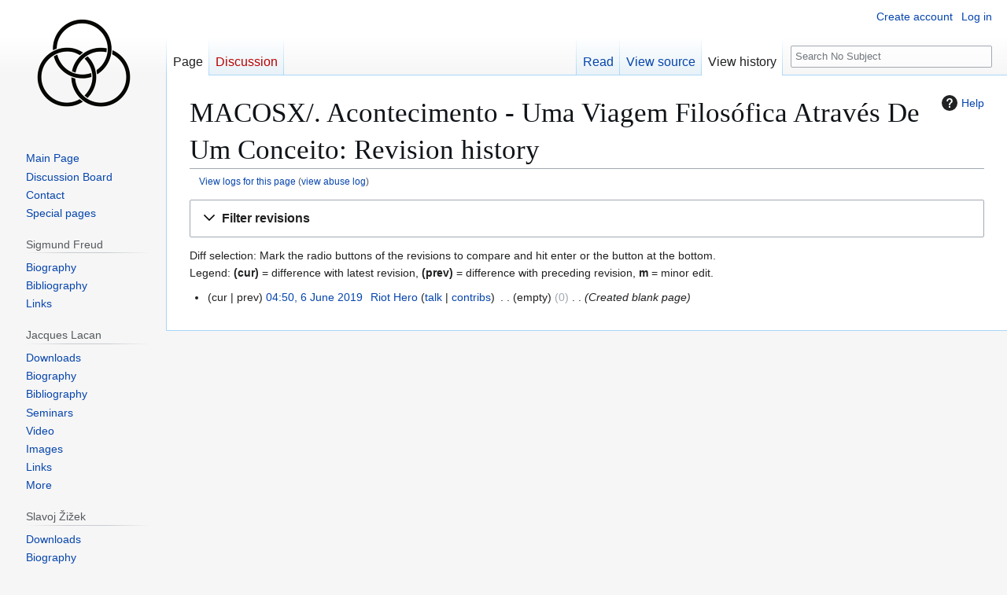

--- FILE ---
content_type: text/html; charset=UTF-8
request_url: https://www.nosubject.com/index.php?title=MACOSX/._Acontecimento_-_Uma_Viagem_Filos%C3%B3fica_Atrav%C3%A9s_De_Um_Conceito&action=history
body_size: 36931
content:
<!DOCTYPE html>
<html class="client-nojs" lang="en" dir="ltr">
<head>
<meta charset="UTF-8">
<title>MACOSX/. Acontecimento - Uma Viagem Filosófica Através De Um Conceito: Revision history - No Subject - Encyclopedia of Lacanian Psychoanalysis</title>
<script>(function(){var className="client-js";var cookie=document.cookie.match(/(?:^|; )mywikimwclientpreferences=([^;]+)/);if(cookie){cookie[1].split('%2C').forEach(function(pref){className=className.replace(new RegExp('(^| )'+pref.replace(/-clientpref-\w+$|[^\w-]+/g,'')+'-clientpref-\\w+( |$)'),'$1'+pref+'$2');});}document.documentElement.className=className;}());RLCONF={"wgBreakFrames":false,"wgSeparatorTransformTable":["",""],"wgDigitTransformTable":["",""],"wgDefaultDateFormat":"dmy","wgMonthNames":["","January","February","March","April","May","June","July","August","September","October","November","December"],"wgRequestId":"dcbe296b3545c467500c1edf","wgCanonicalNamespace":"","wgCanonicalSpecialPageName":false,"wgNamespaceNumber":0,"wgPageName":"MACOSX/._Acontecimento_-_Uma_Viagem_Filosófica_Através_De_Um_Conceito","wgTitle":"MACOSX/. Acontecimento - Uma Viagem Filosófica Através De Um Conceito","wgCurRevisionId":46953,"wgRevisionId":0,"wgArticleId":11256,"wgIsArticle":false,"wgIsRedirect":false,"wgAction":"history","wgUserName":null,"wgUserGroups":["*"],"wgCategories":[],"wgPageViewLanguage":"en","wgPageContentLanguage":"en","wgPageContentModel":"wikitext","wgRelevantPageName":"MACOSX/._Acontecimento_-_Uma_Viagem_Filosófica_Através_De_Um_Conceito","wgRelevantArticleId":11256,"wgIsProbablyEditable":false,"wgRelevantPageIsProbablyEditable":false,"wgRestrictionEdit":[],"wgRestrictionMove":[],"wgCiteReferencePreviewsActive":true,"wgVisualEditor":{"pageLanguageCode":"en","pageLanguageDir":"ltr","pageVariantFallbacks":"en"},"wgMFDisplayWikibaseDescriptions":{"search":false,"watchlist":false,"tagline":false},"wgEditSubmitButtonLabelPublish":false};
RLSTATE={"site.styles":"ready","user.styles":"ready","user":"ready","user.options":"loading","mediawiki.interface.helpers.styles":"ready","mediawiki.action.history.styles":"ready","mediawiki.special.changeslist":"ready","mediawiki.helplink":"ready","oojs-ui-core.styles":"ready","oojs-ui.styles.indicators":"ready","mediawiki.widgets.styles":"ready","oojs-ui-core.icons":"ready","mediawiki.htmlform.ooui.styles":"ready","mediawiki.htmlform.styles":"ready","mediawiki.codex.messagebox.styles":"ready","mediawiki.widgets.DateInputWidget.styles":"ready","mediawiki.pager.styles":"ready","mediawiki.interface.helpers.linker.styles":"ready","skins.vector.styles.legacy":"ready","jquery.makeCollapsible.styles":"ready","mediawiki.feedlink":"ready","ext.visualEditor.desktopArticleTarget.noscript":"ready"};RLPAGEMODULES=["mediawiki.action.history","mediawiki.htmlform","jquery.makeCollapsible","mediawiki.htmlform.ooui","mediawiki.widgets.DateInputWidget","site","mediawiki.page.ready","skins.vector.legacy.js","ext.visualEditor.desktopArticleTarget.init","ext.visualEditor.targetLoader"];</script>
<script>(RLQ=window.RLQ||[]).push(function(){mw.loader.impl(function(){return["user.options@12s5i",function($,jQuery,require,module){mw.user.tokens.set({"patrolToken":"+\\","watchToken":"+\\","csrfToken":"+\\"});
}];});});</script>
<link rel="stylesheet" href="/load.php?lang=en&amp;modules=ext.visualEditor.desktopArticleTarget.noscript%7Cjquery.makeCollapsible.styles%7Cmediawiki.action.history.styles%7Cmediawiki.codex.messagebox.styles%7Cmediawiki.feedlink%2Chelplink%7Cmediawiki.htmlform.ooui.styles%7Cmediawiki.htmlform.styles%7Cmediawiki.interface.helpers.linker.styles%7Cmediawiki.interface.helpers.styles%7Cmediawiki.pager.styles%7Cmediawiki.special.changeslist%7Cmediawiki.widgets.DateInputWidget.styles%7Cmediawiki.widgets.styles%7Coojs-ui-core.icons%2Cstyles%7Coojs-ui.styles.indicators%7Cskins.vector.styles.legacy&amp;only=styles&amp;skin=vector">
<script async="" src="/load.php?lang=en&amp;modules=startup&amp;only=scripts&amp;raw=1&amp;skin=vector"></script>
<meta name="ResourceLoaderDynamicStyles" content="">
<link rel="stylesheet" href="/load.php?lang=en&amp;modules=site.styles&amp;only=styles&amp;skin=vector">
<meta name="generator" content="MediaWiki 1.44.0">
<meta name="robots" content="noindex,nofollow,max-image-preview:standard">
<meta name="format-detection" content="telephone=no">
<meta name="twitter:card" content="summary_large_image">
<meta name="viewport" content="width=1120">
<link rel="search" type="application/opensearchdescription+xml" href="/rest.php/v1/search" title="No Subject (en)">
<link rel="EditURI" type="application/rsd+xml" href="//nosubject.com/api.php?action=rsd">
<link rel="canonical" href="https://nosubject.com/index.php?title=MACOSX/._Acontecimento_-_Uma_Viagem_Filos%C3%B3fica_Atrav%C3%A9s_De_Um_Conceito&amp;action=history">
<link rel="alternate" type="application/atom+xml" title="&quot;MACOSX/. Acontecimento - Uma Viagem Filosófica Através De Um Conceito&quot; Atom feed" href="/index.php?title=MACOSX/._Acontecimento_-_Uma_Viagem_Filos%C3%B3fica_Atrav%C3%A9s_De_Um_Conceito&amp;feed=atom&amp;action=history">
<link rel="alternate" type="application/atom+xml" title="No Subject Atom feed" href="/index.php?title=Special:RecentChanges&amp;feed=atom">

<!-- Google Tag Manager -->
<script>(function(w,d,s,l,i){w[l]=w[l]||[];w[l].push({'gtm.start':
new Date().getTime(),event:'gtm.js'});var f=d.getElementsByTagName(s)[0],
j=d.createElement(s),dl=l!='dataLayer'?'&l='+l:'';j.async=true;j.src=
'https://www.googletagmanager.com/gtag/js?id='+i+dl;f.parentNode.insertBefore(j,f);
})(window,document,'script','dataLayer','GTM-5474WG8G');</script>
<!-- End Google Tag Manager -->
<meta property="og:title" content="MACOSX/. Acontecimento - Uma Viagem Filosófica Através De Um Conceito">
<meta property="og:site_name" content="No Subject">
<meta property="og:url" content="https://nosubject.com/MACOSX/._Acontecimento_-_Uma_Viagem_Filos%C3%B3fica_Atrav%C3%A9s_De_Um_Conceito">
<meta property="og:image" content="https://nosubject.com/images/nswiki.png">
<meta property="article:modified_time" content="2019-06-06T04:50:01Z">
<meta property="article:published_time" content="2019-06-06T04:50:01Z">
<script type="application/ld+json">{"@context":"http:\/\/schema.org","@type":"Article","name":"MACOSX\/. Acontecimento - Uma Viagem Filos\u00f3fica Atrav\u00e9s De Um Conceito: Revision history - No Subject - Encyclopedia of Lacanian Psychoanalysis","headline":"MACOSX\/. Acontecimento - Uma Viagem Filos\u00f3fica Atrav\u00e9s De Um Conceito: Revision history - No Subject - Encyclopedia of Lacanian Psychoanalysis","mainEntityOfPage":"MACOSX\/. Acontecimento - Uma Viagem Filos\u00f3fica Atrav\u00e9s De Um Conceito: Revision history","identifier":"https:\/\/nosubject.com\/MACOSX\/._Acontecimento_-_Uma_Viagem_Filos%C3%B3fica_Atrav%C3%A9s_De_Um_Conceito","url":"https:\/\/nosubject.com\/MACOSX\/._Acontecimento_-_Uma_Viagem_Filos%C3%B3fica_Atrav%C3%A9s_De_Um_Conceito","dateModified":"2019-06-06T04:50:01Z","datePublished":"2019-06-06T04:50:01Z","image":{"@type":"ImageObject","url":"https:\/\/nosubject.com\/images\/nswiki.png"},"author":{"@type":"Organization","name":"No Subject","url":"\/\/nosubject.com","logo":{"@type":"ImageObject","url":"https:\/\/nosubject.com\/images\/nswiki.png","caption":"No Subject"}},"publisher":{"@type":"Organization","name":"No Subject","url":"\/\/nosubject.com","logo":{"@type":"ImageObject","url":"https:\/\/nosubject.com\/images\/nswiki.png","caption":"No Subject"}},"potentialAction":{"@type":"SearchAction","target":"https:\/\/nosubject.com\/index.php?title=Special:Search&search={search_term}","query-input":"required name=search_term"}}</script>
</head>
<body class="skin-vector-legacy mediawiki ltr sitedir-ltr mw-hide-empty-elt ns-0 ns-subject page-MACOSX_Acontecimento_-_Uma_Viagem_Filosófica_Através_De_Um_Conceito rootpage-MACOSX skin-vector action-history"><div id="mw-page-base" class="noprint"></div>
<div id="mw-head-base" class="noprint"></div>
<div id="content" class="mw-body" role="main">
	<a id="top"></a>
	<div id="siteNotice">
<!-- Google Tag Manager (noscript) -->
<noscript><iframe src='https://www.googletagmanager.com/ns.html?id=GTM-5474WG8G'
height='0' width='0' style='display:none;visibility:hidden'></iframe></noscript>
<!-- End Google Tag Manager (noscript) --></div>
	<div class="mw-indicators">
	<div id="mw-indicator-mw-helplink" class="mw-indicator"><a href="https://www.mediawiki.org/wiki/Special:MyLanguage/Help:History" target="_blank" class="mw-helplink"><span class="mw-helplink-icon"></span>Help</a></div>
	</div>
	<h1 id="firstHeading" class="firstHeading mw-first-heading">MACOSX/. Acontecimento - Uma Viagem Filosófica Através De Um Conceito: Revision history</h1>
	<div id="bodyContent" class="vector-body">
		
		<div id="contentSub"><div id="mw-content-subtitle"><div class="mw-history-subtitle"><a href="/index.php?title=Special:Log&amp;page=MACOSX%2F.+Acontecimento+-+Uma+Viagem+Filos%C3%B3fica+Atrav%C3%A9s+De+Um+Conceito" title="Special:Log">View logs for this page</a> (<a href="/index.php?title=Special:AbuseLog&amp;wpSearchTitle=MACOSX%2F.+Acontecimento+-+Uma+Viagem+Filos%C3%B3fica+Atrav%C3%A9s+De+Um+Conceito" title="View abuse log for this page">view abuse log</a>)</div></div></div>
		<div id="contentSub2"></div>
		
		<div id="jump-to-nav"></div>
		<a class="mw-jump-link" href="#mw-head">Jump to navigation</a>
		<a class="mw-jump-link" href="#searchInput">Jump to search</a>
		<div id="mw-content-text" class="mw-body-content"><div class='mw-htmlform-ooui-wrapper oo-ui-layout oo-ui-panelLayout oo-ui-panelLayout-padded oo-ui-panelLayout-framed'><form id='mw-history-searchform' action='/index.php' method='get' enctype='application/x-www-form-urlencoded' class='mw-htmlform mw-htmlform-ooui oo-ui-layout oo-ui-formLayout'><fieldset id='mw-history-search' class='oo-ui-layout oo-ui-labelElement oo-ui-fieldsetLayout mw-collapsibleFieldsetLayout mw-collapsible mw-collapsed'><legend role='button' class='oo-ui-fieldsetLayout-header mw-collapsible-toggle'><span class='oo-ui-iconElement-icon oo-ui-iconElement-noIcon'></span><span class='oo-ui-labelElement-label'>Filter revisions</span><span class='oo-ui-widget oo-ui-widget-enabled oo-ui-iconElement-icon oo-ui-icon-expand oo-ui-iconElement oo-ui-labelElement-invisible oo-ui-iconWidget'>Expand</span><span class='oo-ui-widget oo-ui-widget-enabled oo-ui-iconElement-icon oo-ui-icon-collapse oo-ui-iconElement oo-ui-labelElement-invisible oo-ui-iconWidget'>Collapse</span></legend><div class='oo-ui-fieldsetLayout-group mw-collapsible-content'><div class='oo-ui-widget oo-ui-widget-enabled'><input type="hidden" value="MACOSX/. Acontecimento - Uma Viagem Filosófica Através De Um Conceito" name="title">
<div data-mw-modules='mediawiki.widgets.DateInputWidget' id='ooui-php-6' class='mw-htmlform-field-HTMLDateTimeField  mw-htmlform-datetime-field mw-htmlform-autoinfuse oo-ui-layout oo-ui-labelElement oo-ui-fieldLayout oo-ui-fieldLayout-align-top' data-ooui='{"_":"mw.htmlform.FieldLayout","fieldWidget":{"tag":"mw-input-date-range-to"},"align":"top","helpInline":true,"$overlay":true,"label":{"html":"To date:"},"classes":["mw-htmlform-field-HTMLDateTimeField"," mw-htmlform-datetime-field","mw-htmlform-autoinfuse"]}'><div class='oo-ui-fieldLayout-body'><span class='oo-ui-fieldLayout-header'><label for='ooui-php-2' class='oo-ui-labelElement-label'>To date:</label></span><div class='oo-ui-fieldLayout-field'><div id='mw-input-date-range-to' class='oo-ui-widget oo-ui-widget-enabled oo-ui-inputWidget oo-ui-textInputWidget oo-ui-textInputWidget-type-text oo-ui-textInputWidget-php mw-widget-dateInputWidget' data-ooui='{"_":"mw.widgets.DateInputWidget","longDisplayFormat":false,"precision":"day","$overlay":true,"placeholder":"YYYY-MM-DD","name":"date-range-to","inputId":"ooui-php-2","required":false}'><input type='date' tabindex='0' name='date-range-to' value='' placeholder='YYYY-MM-DD' id='ooui-php-2' class='oo-ui-inputWidget-input' /><span class='oo-ui-iconElement-icon oo-ui-iconElement-noIcon'></span><span class='oo-ui-indicatorElement-indicator oo-ui-indicatorElement-noIndicator'></span><div aria-disabled='true' class='oo-ui-widget oo-ui-widget-disabled oo-ui-inputWidget oo-ui-textInputWidget oo-ui-textInputWidget-type-text oo-ui-textInputWidget-php'><input type='text' tabindex='-1' aria-disabled='true' disabled='disabled' value='' class='oo-ui-inputWidget-input mw-widgets-pendingTextInputWidget oo-ui-pendingElement-pending' /><span class='oo-ui-iconElement-icon oo-ui-iconElement-noIcon'></span><span class='oo-ui-indicatorElement-indicator oo-ui-indicatorElement-noIndicator'></span></div></div></div></div></div><div id='ooui-php-7' class='mw-htmlform-field-HTMLTagFilter mw-htmlform-autoinfuse oo-ui-layout oo-ui-labelElement oo-ui-fieldLayout oo-ui-fieldLayout-align-top' data-ooui='{"_":"mw.htmlform.FieldLayout","fieldWidget":{"tag":"tagfilter"},"align":"top","helpInline":true,"$overlay":true,"label":{"html":"&lt;a href=\"\/Special:Tags\" title=\"Special:Tags\"&gt;Tag&lt;\/a&gt; filter:"},"classes":["mw-htmlform-field-HTMLTagFilter","mw-htmlform-autoinfuse"]}'><div class='oo-ui-fieldLayout-body'><span class='oo-ui-fieldLayout-header'><label for='ooui-php-4' class='oo-ui-labelElement-label'><a href="/Special:Tags" title="Special:Tags">Tag</a> filter:</label></span><div class='oo-ui-fieldLayout-field'><div id='tagfilter' class='oo-ui-widget oo-ui-widget-enabled oo-ui-inputWidget oo-ui-textInputWidget oo-ui-textInputWidget-type-text oo-ui-textInputWidget-php oo-ui-comboBoxInputWidget oo-ui-comboBoxInputWidget-php' data-ooui='{"_":"OO.ui.ComboBoxInputWidget","options":[{"data":"mw-blank","label":"Blanking"},{"data":"mw-manual-revert","label":"Manual revert"},{"data":"mobile edit","label":"Mobile edit"},{"data":"mobile web edit","label":"Mobile web edit"},{"data":"mw-new-redirect","label":"New redirect"},{"data":"nuke","label":"Nuke"},{"data":"mw-recreated","label":"Recreated"},{"data":"mw-changed-redirect-target","label":"Redirect target changed"},{"data":"mw-removed-redirect","label":"Removed redirect"},{"data":"mw-replace","label":"Replaced"},{"data":"mw-reverted","label":"Reverted"},{"data":"mw-rollback","label":"Rollback"},{"data":"visualeditor","label":"Visual edit"},{"data":"visualeditor-switched","label":"Visual edit: Switched"}],"$overlay":true,"name":"tagfilter","inputId":"ooui-php-4","required":false}'><input type='text' tabindex='0' name='tagfilter' value='' list='ooui-php-3' id='ooui-php-4' class='oo-ui-inputWidget-input' /><span class='oo-ui-iconElement-icon oo-ui-iconElement-noIcon'></span><span class='oo-ui-indicatorElement-indicator oo-ui-indicatorElement-noIndicator'></span><span class='oo-ui-widget oo-ui-widget-enabled oo-ui-indicatorElement-indicator oo-ui-indicator-down oo-ui-indicatorElement oo-ui-labelElement-invisible oo-ui-indicatorWidget'></span><datalist id='ooui-php-3'><option value='mw-blank'>Blanking</option><option value='mw-manual-revert'>Manual revert</option><option value='mobile edit'>Mobile edit</option><option value='mobile web edit'>Mobile web edit</option><option value='mw-new-redirect'>New redirect</option><option value='nuke'>Nuke</option><option value='mw-recreated'>Recreated</option><option value='mw-changed-redirect-target'>Redirect target changed</option><option value='mw-removed-redirect'>Removed redirect</option><option value='mw-replace'>Replaced</option><option value='mw-reverted'>Reverted</option><option value='mw-rollback'>Rollback</option><option value='visualeditor'>Visual edit</option><option value='visualeditor-switched'>Visual edit: Switched</option></datalist></div></div></div></div><div id='ooui-php-8' class='mw-htmlform-field-HTMLCheckField mw-htmlform-hide-if mw-htmlform-hide-if-hidden oo-ui-layout oo-ui-labelElement oo-ui-fieldLayout oo-ui-fieldLayout-align-inline' data-ooui='{"_":"mw.htmlform.FieldLayout","fieldWidget":{"tag":"mw-input-tagInvert"},"align":"inline","helpInline":true,"$overlay":true,"label":{"html":"Invert selection"},"condState":{"hide":["===","tagfilter",""]},"classes":["mw-htmlform-field-HTMLCheckField","mw-htmlform-hide-if","mw-htmlform-hide-if-hidden"]}'><div class='oo-ui-fieldLayout-body'><span class='oo-ui-fieldLayout-field'><span id='mw-input-tagInvert' class='oo-ui-widget oo-ui-widget-enabled oo-ui-inputWidget oo-ui-checkboxInputWidget' data-ooui='{"_":"OO.ui.CheckboxInputWidget","name":"tagInvert","value":"1","inputId":"ooui-php-5","required":false}'><input type='checkbox' tabindex='0' name='tagInvert' value='1' id='ooui-php-5' class='oo-ui-inputWidget-input' /><span class='oo-ui-checkboxInputWidget-checkIcon oo-ui-widget oo-ui-widget-enabled oo-ui-iconElement-icon oo-ui-icon-check oo-ui-iconElement oo-ui-labelElement-invisible oo-ui-iconWidget oo-ui-image-invert'></span></span></span><span class='oo-ui-fieldLayout-header'><label for='ooui-php-5' class='oo-ui-labelElement-label'>Invert selection</label></span></div></div><input id="mw-input-action" name="action" type="hidden" value="history">
<div class="mw-htmlform-submit-buttons">
<span id='ooui-php-9' class='mw-htmlform-submit oo-ui-widget oo-ui-widget-enabled oo-ui-inputWidget oo-ui-buttonElement oo-ui-buttonElement-framed oo-ui-labelElement oo-ui-flaggedElement-primary oo-ui-flaggedElement-progressive oo-ui-buttonInputWidget' data-ooui='{"_":"OO.ui.ButtonInputWidget","type":"submit","value":"Show revisions","label":"Show revisions","flags":["primary","progressive"],"classes":["mw-htmlform-submit"]}'><button type='submit' tabindex='0' value='Show revisions' class='oo-ui-inputWidget-input oo-ui-buttonElement-button'><span class='oo-ui-iconElement-icon oo-ui-iconElement-noIcon oo-ui-image-invert'></span><span class='oo-ui-labelElement-label'>Show revisions</span><span class='oo-ui-indicatorElement-indicator oo-ui-indicatorElement-noIndicator oo-ui-image-invert'></span></button></span></div>
</div></div></fieldset></form></div><div class="mw-history-legend">
<p>Diff selection: Mark the radio buttons of the revisions to compare and hit enter or the button at the bottom.<br />
Legend: <strong>(cur)</strong> = difference with latest revision, <strong>(prev)</strong> = difference with preceding revision, <strong>m</strong> = minor edit.
</p>
</div><form action="/index.php" id="mw-history-compare">
<input type="hidden" value="MACOSX/._Acontecimento_-_Uma_Viagem_Filosófica_Através_De_Um_Conceito" name="title">
<div class="mw-history-compareselectedversions">
</div><section id="pagehistory" class="mw-pager-body"><h4 class="mw-index-pager-list-header-first mw-index-pager-list-header">6 June 2019</h4><ul class="mw-contributions-list">
<li data-mw-revid="46953"><span class="mw-history-histlinks mw-changeslist-links"><span><span class="mw-history-histlinks-current">cur</span></span><span><span class="mw-history-histlinks-previous">prev</span></span></span> <bdi dir="ltr"><span class="mw-changeslist-time">04:50</span><bdi dir="ltr"><a href="/index.php?title=MACOSX/._Acontecimento_-_Uma_Viagem_Filos%C3%B3fica_Atrav%C3%A9s_De_Um_Conceito&amp;oldid=46953" class="mw-changeslist-date" title="MACOSX/. Acontecimento - Uma Viagem Filosófica Através De Um Conceito">04:50, 6 June 2019</a></bdi></bdi> <span class='history-user'><a href="/User:Riot_Hero" class="mw-userlink" title="User:Riot Hero" data-mw-revid="46953"><bdi>Riot Hero</bdi></a> <span class="mw-usertoollinks mw-changeslist-links"><span><a href="/User_talk:Riot_Hero" class="mw-usertoollinks-talk" title="User talk:Riot Hero">talk</a></span> <span><a href="/Special:Contributions/Riot_Hero" class="mw-usertoollinks-contribs" title="Special:Contributions/Riot Hero">contribs</a></span></span></span> <span class="mw-changeslist-separator"></span> <span class="history-size mw-diff-bytes" data-mw-bytes="0">empty</span> <span dir="ltr" class="mw-plusminus-null mw-diff-bytes" title="0 bytes after change">0</span> <span class="mw-changeslist-separator"></span>  <span class="comment comment--without-parentheses">Created blank page</span></li>
</ul></section></form>
<div class="printfooter" data-nosnippet="">Retrieved from "<a dir="ltr" href="https://nosubject.com/MACOSX/._Acontecimento_-_Uma_Viagem_Filosófica_Através_De_Um_Conceito">https://nosubject.com/MACOSX/._Acontecimento_-_Uma_Viagem_Filosófica_Através_De_Um_Conceito</a>"</div></div>
		<div id="catlinks" class="catlinks catlinks-allhidden" data-mw="interface"></div>
	</div>
</div>
<div id='mw-data-after-content'>
	
<!-- Begin skyscraper ad (ShoutWikiAds) -->
<div id="column-google" class="vector-ad noprint"><ins class="adsbygoogle"
		style="display:block"
		data-ad-client="ca-pub-8748057359573794"
		data-ad-slot="3456429161"
		data-ad-format="vertical"></ins>
	<script>(adsbygoogle = window.adsbygoogle || []).push({});</script></div>
<!-- End skyscraper ad (ShoutWikiAds) -->

</div>

<div id="mw-navigation">
	<h2>Navigation menu</h2>
	<div id="mw-head">
		
<nav id="p-personal" class="mw-portlet mw-portlet-personal vector-user-menu-legacy vector-menu" aria-labelledby="p-personal-label"  >
	<h3
		id="p-personal-label"
		
		class="vector-menu-heading "
	>
		<span class="vector-menu-heading-label">Personal tools</span>
	</h3>
	<div class="vector-menu-content">
		
		<ul class="vector-menu-content-list">
			
			<li id="pt-createaccount" class="mw-list-item"><a href="/index.php?title=Special:CreateAccount&amp;returnto=MACOSX%2F.+Acontecimento+-+Uma+Viagem+Filos%C3%B3fica+Atrav%C3%A9s+De+Um+Conceito&amp;returntoquery=action%3Dhistory" title="You are encouraged to create an account and log in; however, it is not mandatory"><span>Create account</span></a></li><li id="pt-login" class="mw-list-item"><a href="/index.php?title=Special:UserLogin&amp;returnto=MACOSX%2F.+Acontecimento+-+Uma+Viagem+Filos%C3%B3fica+Atrav%C3%A9s+De+Um+Conceito&amp;returntoquery=action%3Dhistory" title="You are encouraged to log in; however, it is not mandatory [o]" accesskey="o"><span>Log in</span></a></li>
		</ul>
		
	</div>
</nav>

		<div id="left-navigation">
			
<nav id="p-namespaces" class="mw-portlet mw-portlet-namespaces vector-menu-tabs vector-menu-tabs-legacy vector-menu" aria-labelledby="p-namespaces-label"  >
	<h3
		id="p-namespaces-label"
		
		class="vector-menu-heading "
	>
		<span class="vector-menu-heading-label">Namespaces</span>
	</h3>
	<div class="vector-menu-content">
		
		<ul class="vector-menu-content-list">
			
			<li id="ca-nstab-main" class="selected mw-list-item"><a href="/MACOSX/._Acontecimento_-_Uma_Viagem_Filos%C3%B3fica_Atrav%C3%A9s_De_Um_Conceito" title="View the content page [c]" accesskey="c"><span>Page</span></a></li><li id="ca-talk" class="new mw-list-item"><a href="/index.php?title=Talk:MACOSX/._Acontecimento_-_Uma_Viagem_Filos%C3%B3fica_Atrav%C3%A9s_De_Um_Conceito&amp;action=edit&amp;redlink=1" rel="discussion" class="new" title="Discussion about the content page (page does not exist) [t]" accesskey="t"><span>Discussion</span></a></li>
		</ul>
		
	</div>
</nav>

			
<nav id="p-variants" class="mw-portlet mw-portlet-variants emptyPortlet vector-menu-dropdown vector-menu" aria-labelledby="p-variants-label"  >
	<input type="checkbox"
		id="p-variants-checkbox"
		role="button"
		aria-haspopup="true"
		data-event-name="ui.dropdown-p-variants"
		class="vector-menu-checkbox"
		aria-labelledby="p-variants-label"
	>
	<label
		id="p-variants-label"
		
		class="vector-menu-heading "
	>
		<span class="vector-menu-heading-label">English</span>
	</label>
	<div class="vector-menu-content">
		
		<ul class="vector-menu-content-list">
			
			
		</ul>
		
	</div>
</nav>

		</div>
		<div id="right-navigation">
			
<nav id="p-views" class="mw-portlet mw-portlet-views vector-menu-tabs vector-menu-tabs-legacy vector-menu" aria-labelledby="p-views-label"  >
	<h3
		id="p-views-label"
		
		class="vector-menu-heading "
	>
		<span class="vector-menu-heading-label">Views</span>
	</h3>
	<div class="vector-menu-content">
		
		<ul class="vector-menu-content-list">
			
			<li id="ca-view" class="mw-list-item"><a href="/MACOSX/._Acontecimento_-_Uma_Viagem_Filos%C3%B3fica_Atrav%C3%A9s_De_Um_Conceito"><span>Read</span></a></li><li id="ca-viewsource" class="mw-list-item"><a href="/index.php?title=MACOSX/._Acontecimento_-_Uma_Viagem_Filos%C3%B3fica_Atrav%C3%A9s_De_Um_Conceito&amp;action=edit" title="This page is protected.&#10;You can view its source [e]" accesskey="e"><span>View source</span></a></li><li id="ca-history" class="selected mw-list-item"><a href="/index.php?title=MACOSX/._Acontecimento_-_Uma_Viagem_Filos%C3%B3fica_Atrav%C3%A9s_De_Um_Conceito&amp;action=history" title="Past revisions of this page [h]" accesskey="h"><span>View history</span></a></li>
		</ul>
		
	</div>
</nav>

			
<nav id="p-cactions" class="mw-portlet mw-portlet-cactions emptyPortlet vector-menu-dropdown vector-menu" aria-labelledby="p-cactions-label"  title="More options" >
	<input type="checkbox"
		id="p-cactions-checkbox"
		role="button"
		aria-haspopup="true"
		data-event-name="ui.dropdown-p-cactions"
		class="vector-menu-checkbox"
		aria-labelledby="p-cactions-label"
	>
	<label
		id="p-cactions-label"
		
		class="vector-menu-heading "
	>
		<span class="vector-menu-heading-label">More</span>
	</label>
	<div class="vector-menu-content">
		
		<ul class="vector-menu-content-list">
			
			
		</ul>
		
	</div>
</nav>

			
<div id="p-search" role="search" class="vector-search-box-vue  vector-search-box-show-thumbnail vector-search-box-auto-expand-width vector-search-box">
	<h3 >Search</h3>
	<form action="/index.php" id="searchform" class="vector-search-box-form">
		<div id="simpleSearch"
			class="vector-search-box-inner"
			 data-search-loc="header-navigation">
			<input class="vector-search-box-input"
				 type="search" name="search" placeholder="Search No Subject" aria-label="Search No Subject" autocapitalize="sentences" spellcheck="false" title="Search No Subject [f]" accesskey="f" id="searchInput"
			>
			<input type="hidden" name="title" value="Special:Search">
			<input id="mw-searchButton"
				 class="searchButton mw-fallbackSearchButton" type="submit" name="fulltext" title="Search the pages for this text" value="Search">
			<input id="searchButton"
				 class="searchButton" type="submit" name="go" title="Go to a page with this exact name if it exists" value="Go">
		</div>
	</form>
</div>

		</div>
	</div>
	
<div id="mw-panel" class="vector-legacy-sidebar">
	<div id="p-logo" role="banner">
		<a class="mw-wiki-logo" href="/Main_Page"
			title="Visit the main page"></a>
	</div>
	
<nav id="p-navigation" class="mw-portlet mw-portlet-navigation vector-menu-portal portal vector-menu" aria-labelledby="p-navigation-label"  >
	<h3
		id="p-navigation-label"
		
		class="vector-menu-heading "
	>
		<span class="vector-menu-heading-label">Navigation</span>
	</h3>
	<div class="vector-menu-content">
		
		<ul class="vector-menu-content-list">
			
			<li id="n-Main-Page" class="mw-list-item"><a href="/Main_Page"><span>Main Page</span></a></li><li id="n-Discussion-Board" class="mw-list-item"><a href="/Special:WikiForum"><span>Discussion Board</span></a></li><li id="n-Contact" class="mw-list-item"><a href="/Special:Contact"><span>Contact</span></a></li><li id="n-specialpages" class="mw-list-item"><a href="/Special:SpecialPages"><span>Special pages</span></a></li>
		</ul>
		
	</div>
</nav>

	
<nav id="p-Sigmund_Freud" class="mw-portlet mw-portlet-Sigmund_Freud vector-menu-portal portal vector-menu" aria-labelledby="p-Sigmund_Freud-label"  >
	<h3
		id="p-Sigmund_Freud-label"
		
		class="vector-menu-heading "
	>
		<span class="vector-menu-heading-label">Sigmund Freud</span>
	</h3>
	<div class="vector-menu-content">
		
		<ul class="vector-menu-content-list">
			
			<li id="n-Biography" class="mw-list-item"><a href="/Sigmund_Freud:Biography"><span>Biography</span></a></li><li id="n-Bibliography" class="mw-list-item"><a href="/Sigmund_Freud:Bibliography"><span>Bibliography</span></a></li><li id="n-Links" class="mw-list-item"><a href="/Sigmund_Freud:Links"><span>Links</span></a></li>
		</ul>
		
	</div>
</nav>

<nav id="p-Jacques_Lacan" class="mw-portlet mw-portlet-Jacques_Lacan vector-menu-portal portal vector-menu" aria-labelledby="p-Jacques_Lacan-label"  >
	<h3
		id="p-Jacques_Lacan-label"
		
		class="vector-menu-heading "
	>
		<span class="vector-menu-heading-label">Jacques Lacan</span>
	</h3>
	<div class="vector-menu-content">
		
		<ul class="vector-menu-content-list">
			
			<li id="n-Downloads" class="mw-list-item"><a href="/Jacques_Lacan:Downloads"><span>Downloads</span></a></li><li id="n-Biography" class="mw-list-item"><a href="/Jacques_Lacan:Biography"><span>Biography</span></a></li><li id="n-Bibliography" class="mw-list-item"><a href="/Jacques_Lacan:Bibliography"><span>Bibliography</span></a></li><li id="n-Seminars" class="mw-list-item"><a href="/Jacques_Lacan:Seminars"><span>Seminars</span></a></li><li id="n-Video" class="mw-list-item"><a href="/Jacques_Lacan:Video"><span>Video</span></a></li><li id="n-Images" class="mw-list-item"><a href="/Jacques_Lacan:Pictures"><span>Images</span></a></li><li id="n-Links" class="mw-list-item"><a href="/Jacques_Lacan:Links"><span>Links</span></a></li><li id="n-More" class="mw-list-item"><a href="/Jacques_Lacan"><span>More</span></a></li>
		</ul>
		
	</div>
</nav>

<nav id="p-Slavoj_Žižek" class="mw-portlet mw-portlet-Slavoj_Žižek vector-menu-portal portal vector-menu" aria-labelledby="p-Slavoj_Žižek-label"  >
	<h3
		id="p-Slavoj_Žižek-label"
		
		class="vector-menu-heading "
	>
		<span class="vector-menu-heading-label">Slavoj Žižek</span>
	</h3>
	<div class="vector-menu-content">
		
		<ul class="vector-menu-content-list">
			
			<li id="n-Downloads" class="mw-list-item"><a href="/Slavoj_Zizek:Downloads"><span>Downloads</span></a></li><li id="n-Biography" class="mw-list-item"><a href="/Slavoj_%C5%BDi%C5%BEek_-_Biography"><span>Biography</span></a></li><li id="n-Books" class="mw-list-item"><a href="/Slavoj_%C5%BDi%C5%BEek_-_Bibliography"><span>Books</span></a></li><li id="n-Ebooks" class="mw-list-item"><a href="/Books/Slavoj_Zizek"><span>Ebooks</span></a></li><li id="n-Articles" class="mw-list-item"><a href="/Slavoj_%C5%BDi%C5%BEek:Articles"><span>Articles</span></a></li><li id="n-Audio" class="mw-list-item"><a href="/Slavoj_%C5%BDi%C5%BEek/Audio"><span>Audio</span></a></li>
		</ul>
		
	</div>
</nav>

<nav id="p-Alain_Badiou" class="mw-portlet mw-portlet-Alain_Badiou vector-menu-portal portal vector-menu" aria-labelledby="p-Alain_Badiou-label"  >
	<h3
		id="p-Alain_Badiou-label"
		
		class="vector-menu-heading "
	>
		<span class="vector-menu-heading-label">Alain Badiou</span>
	</h3>
	<div class="vector-menu-content">
		
		<ul class="vector-menu-content-list">
			
			<li id="n-Biography" class="mw-list-item"><a href="/Alain_Badiou:Biography"><span>Biography</span></a></li><li id="n-Books" class="mw-list-item"><a href="/Alain_Badiou:Bibliography"><span>Books</span></a></li><li id="n-Articles" class="mw-list-item"><a href="/Articles_by_Alain_Badiou"><span>Articles</span></a></li><li id="n-Dictionary" class="mw-list-item"><a href="/Category:Badiou_Dictionary"><span>Dictionary</span></a></li>
		</ul>
		
	</div>
</nav>

<nav id="p-Links" class="mw-portlet mw-portlet-Links vector-menu-portal portal vector-menu" aria-labelledby="p-Links-label"  >
	<h3
		id="p-Links-label"
		
		class="vector-menu-heading "
	>
		<span class="vector-menu-heading-label">Links</span>
	</h3>
	<div class="vector-menu-content">
		
		<ul class="vector-menu-content-list">
			
			<li id="n-ZizekUpdates" class="mw-list-item"><a href="http://twitter.com/zizekupdates"><span>ZizekUpdates</span></a></li>
		</ul>
		
	</div>
</nav>

<nav id="p-{{Widget:Adsense}}" class="mw-portlet mw-portlet-_Widget_Adsense emptyPortlet vector-menu-portal portal vector-menu" aria-labelledby="p-{{Widget:Adsense}}-label"  >
	<h3
		id="p-{{Widget:Adsense}}-label"
		
		class="vector-menu-heading "
	>
		<span class="vector-menu-heading-label">{{Widget:Adsense}}</span>
	</h3>
	<div class="vector-menu-content">
		
		<ul class="vector-menu-content-list">
			
			
		</ul>
		
	</div>
</nav>

<nav id="p-USER-SIDEBAR" class="mw-portlet mw-portlet-USER-SIDEBAR emptyPortlet vector-menu-portal portal vector-menu" aria-labelledby="p-USER-SIDEBAR-label"  >
	<h3
		id="p-USER-SIDEBAR-label"
		
		class="vector-menu-heading "
	>
		<span class="vector-menu-heading-label">USER-SIDEBAR</span>
	</h3>
	<div class="vector-menu-content">
		
		<ul class="vector-menu-content-list">
			
			
		</ul>
		
	</div>
</nav>

<nav id="p-GROUP-SIDEBAR" class="mw-portlet mw-portlet-GROUP-SIDEBAR emptyPortlet vector-menu-portal portal vector-menu" aria-labelledby="p-GROUP-SIDEBAR-label"  >
	<h3
		id="p-GROUP-SIDEBAR-label"
		
		class="vector-menu-heading "
	>
		<span class="vector-menu-heading-label">GROUP-SIDEBAR</span>
	</h3>
	<div class="vector-menu-content">
		
		<ul class="vector-menu-content-list">
			
			
		</ul>
		
	</div>
</nav>

<nav id="p-tb" class="mw-portlet mw-portlet-tb vector-menu-portal portal vector-menu" aria-labelledby="p-tb-label"  >
	<h3
		id="p-tb-label"
		
		class="vector-menu-heading "
	>
		<span class="vector-menu-heading-label">Toolbox</span>
	</h3>
	<div class="vector-menu-content">
		
		<ul class="vector-menu-content-list">
			
			<li id="t-whatlinkshere" class="mw-list-item"><a href="/Special:WhatLinksHere/MACOSX/._Acontecimento_-_Uma_Viagem_Filos%C3%B3fica_Atrav%C3%A9s_De_Um_Conceito" title="A list of all wiki pages that link here [j]" accesskey="j"><span>What links here</span></a></li><li id="t-recentchangeslinked" class="mw-list-item"><a href="/Special:RecentChangesLinked/MACOSX/._Acontecimento_-_Uma_Viagem_Filos%C3%B3fica_Atrav%C3%A9s_De_Um_Conceito" rel="nofollow" title="Recent changes in pages linked from this page [k]" accesskey="k"><span>Related changes</span></a></li><li id="feedlinks" class="mw-list-item"><a href="/index.php?title=MACOSX/._Acontecimento_-_Uma_Viagem_Filos%C3%B3fica_Atrav%C3%A9s_De_Um_Conceito&amp;feed=atom&amp;action=history" id="feed-atom" rel="alternate" type="application/atom+xml" class="feedlink" title="Atom feed for this page"><span>Atom</span></a></li><li id="t-info" class="mw-list-item"><a href="/index.php?title=MACOSX/._Acontecimento_-_Uma_Viagem_Filos%C3%B3fica_Atrav%C3%A9s_De_Um_Conceito&amp;action=info" title="More information about this page"><span>Page information</span></a></li>
		</ul>
		<div class="after-portlet after-portlet-tb"><!-- Begin toolbox ad (ShoutWikiAds) -->
<div id="p-ads-left" class="noprint"><ins class="adsbygoogle"
		style="display:block"
		data-ad-client="ca-pub-8748057359573794"
		data-ad-slot="3456429161"
		data-ad-format="rectangle"></ins>
	<script>(adsbygoogle = window.adsbygoogle || []).push({});</script></div>
<!-- End toolbox ad (ShoutWikiAds) -->
</div>
	</div>
</nav>

	
</div>

</div>

<footer id="footer" class="mw-footer" >
	<ul id="footer-info">
	<li id="footer-info-viewcount">This page has been accessed 1,152 times.</li>
</ul>

	<ul id="footer-places">
	<li id="footer-places-about"><a href="/Project:About">About No Subject</a></li>
	<li id="footer-places-mobileview"><a href="//nosubject.com/index.php?title=MACOSX/._Acontecimento_-_Uma_Viagem_Filos%C3%B3fica_Atrav%C3%A9s_De_Um_Conceito&amp;action=history&amp;mobileaction=toggle_view_mobile" class="noprint stopMobileRedirectToggle">Mobile view</a></li>
</ul>

	<ul id="footer-icons" class="noprint">
	<li id="footer-poweredbyico"><a href="https://www.mediawiki.org/" class="cdx-button cdx-button--fake-button cdx-button--size-large cdx-button--fake-button--enabled"><picture><source media="(min-width: 500px)" srcset="/resources/assets/poweredby_mediawiki.svg" width="88" height="31"><img src="/resources/assets/mediawiki_compact.svg" alt="Powered by MediaWiki" lang="en" width="25" height="25" loading="lazy"></picture></a></li>
</ul>

</footer>

<div class="mw-portlet mw-portlet-dock-bottom emptyPortlet vector-menu-portal portal" id="p-dock-bottom">
	<ul>
		
	</ul>
</div>
<script src="https://www.googletagmanager.com/gtag/js?id=G-TDW109GYZG" async=""></script><script>
window.dataLayer = window.dataLayer || [];

function gtag(){dataLayer.push(arguments);}
gtag('js', new Date());
gtag('config', 'G-TDW109GYZG', {});
</script>

<script>(RLQ=window.RLQ||[]).push(function(){mw.config.set({"wgBackendResponseTime":514,"wgPageParseReport":{"limitreport":{"cputime":"0.004","walltime":"0.007","ppvisitednodes":{"value":9,"limit":1000000},"postexpandincludesize":{"value":8,"limit":2097152},"templateargumentsize":{"value":0,"limit":2097152},"expansiondepth":{"value":2,"limit":100},"expensivefunctioncount":{"value":0,"limit":100},"unstrip-depth":{"value":0,"limit":20},"unstrip-size":{"value":0,"limit":5000000},"timingprofile":["100.00%    0.000      1 -total"]},"cachereport":{"timestamp":"20260120050758","ttl":86400,"transientcontent":false}}});});</script>
<script async src="//pagead2.googlesyndication.com/pagead/js/adsbygoogle.js"></script>

</body>
</html>

--- FILE ---
content_type: text/html; charset=utf-8
request_url: https://www.google.com/recaptcha/api2/aframe
body_size: 268
content:
<!DOCTYPE HTML><html><head><meta http-equiv="content-type" content="text/html; charset=UTF-8"></head><body><script nonce="FqsHVfZ5LG3pCQaucxSIUQ">/** Anti-fraud and anti-abuse applications only. See google.com/recaptcha */ try{var clients={'sodar':'https://pagead2.googlesyndication.com/pagead/sodar?'};window.addEventListener("message",function(a){try{if(a.source===window.parent){var b=JSON.parse(a.data);var c=clients[b['id']];if(c){var d=document.createElement('img');d.src=c+b['params']+'&rc='+(localStorage.getItem("rc::a")?sessionStorage.getItem("rc::b"):"");window.document.body.appendChild(d);sessionStorage.setItem("rc::e",parseInt(sessionStorage.getItem("rc::e")||0)+1);localStorage.setItem("rc::h",'1768885681195');}}}catch(b){}});window.parent.postMessage("_grecaptcha_ready", "*");}catch(b){}</script></body></html>

--- FILE ---
content_type: text/javascript; charset=utf-8
request_url: https://www.nosubject.com/load.php?lang=en&modules=startup&only=scripts&raw=1&skin=vector
body_size: 13091
content:
function isCompatible(){return!!('querySelector'in document&&'localStorage'in window&&typeof Promise==='function'&&Promise.prototype['finally']&&(function(){try{new Function('(a = 0) => a');return true;}catch(e){return false;}}())&&/./g.flags==='g');}if(!isCompatible()){document.documentElement.className=document.documentElement.className.replace(/(^|\s)client-js(\s|$)/,'$1client-nojs$2');while(window.NORLQ&&NORLQ[0]){NORLQ.shift()();}NORLQ={push:function(fn){fn();}};RLQ={push:function(){}};}else{if(window.performance&&performance.mark){performance.mark('mwStartup');}(function(){'use strict';var con=window.console;function Map(){this.values=Object.create(null);}Map.prototype={constructor:Map,get:function(selection,fallback){if(arguments.length<2){fallback=null;}if(typeof selection==='string'){return selection in this.values?this.values[selection]:fallback;}var results;if(Array.isArray(selection)){results={};for(var i=0;i<selection.length;i++){if(typeof selection[i]==='string'){results[selection[i]]=selection[i]in this.values?
this.values[selection[i]]:fallback;}}return results;}if(selection===undefined){results={};for(var key in this.values){results[key]=this.values[key];}return results;}return fallback;},set:function(selection,value){if(arguments.length>1){if(typeof selection==='string'){this.values[selection]=value;return true;}}else if(typeof selection==='object'){for(var key in selection){this.values[key]=selection[key];}return true;}return false;},exists:function(selection){return typeof selection==='string'&&selection in this.values;}};var log=function(){};log.warn=Function.prototype.bind.call(con.warn,con);var mw={now:function(){var perf=window.performance;var navStart=perf&&perf.timing&&perf.timing.navigationStart;mw.now=navStart&&perf.now?function(){return navStart+perf.now();}:Date.now;return mw.now();},trackQueue:[],trackError:function(data){if(mw.track){mw.track('resourceloader.exception',data);}else{mw.trackQueue.push({topic:'resourceloader.exception',args:[data]});}var e=data.exception;var msg=(e?'Exception':'Error')+
' in '+data.source+(data.module?' in module '+data.module:'')+(e?':':'.');con.log(msg);if(e){con.warn(e);}},Map:Map,config:new Map(),messages:new Map(),templates:new Map(),log:log};window.mw=window.mediaWiki=mw;window.QUnit=undefined;}());(function(){'use strict';var store,hasOwn=Object.hasOwnProperty;function fnv132(str){var hash=0x811C9DC5;for(var i=0;i<str.length;i++){hash+=(hash<<1)+(hash<<4)+(hash<<7)+(hash<<8)+(hash<<24);hash^=str.charCodeAt(i);}hash=(hash>>>0).toString(36).slice(0,5);while(hash.length<5){hash='0'+hash;}return hash;}var registry=Object.create(null),sources=Object.create(null),handlingPendingRequests=false,pendingRequests=[],queue=[],jobs=[],willPropagate=false,errorModules=[],baseModules=["jquery","mediawiki.base"],marker=document.querySelector('meta[name="ResourceLoaderDynamicStyles"]'),lastCssBuffer;function addToHead(el,nextNode){if(nextNode&&nextNode.parentNode){nextNode.parentNode.insertBefore(el,nextNode);}else{document.head.appendChild(el);}}function newStyleTag(text,nextNode){
var el=document.createElement('style');el.appendChild(document.createTextNode(text));addToHead(el,nextNode);return el;}function flushCssBuffer(cssBuffer){if(cssBuffer===lastCssBuffer){lastCssBuffer=null;}newStyleTag(cssBuffer.cssText,marker);for(var i=0;i<cssBuffer.callbacks.length;i++){cssBuffer.callbacks[i]();}}function addEmbeddedCSS(cssText,callback){if(!lastCssBuffer||cssText.startsWith('@import')){lastCssBuffer={cssText:'',callbacks:[]};requestAnimationFrame(flushCssBuffer.bind(null,lastCssBuffer));}lastCssBuffer.cssText+='\n'+cssText;lastCssBuffer.callbacks.push(callback);}function getCombinedVersion(modules){var hashes=modules.reduce(function(result,module){return result+registry[module].version;},'');return fnv132(hashes);}function allReady(modules){for(var i=0;i<modules.length;i++){if(mw.loader.getState(modules[i])!=='ready'){return false;}}return true;}function allWithImplicitReady(module){return allReady(registry[module].dependencies)&&(baseModules.includes(module)||allReady(baseModules));
}function anyFailed(modules){for(var i=0;i<modules.length;i++){var state=mw.loader.getState(modules[i]);if(state==='error'||state==='missing'){return modules[i];}}return false;}function doPropagation(){var didPropagate=true;var module;while(didPropagate){didPropagate=false;while(errorModules.length){var errorModule=errorModules.shift(),baseModuleError=baseModules.includes(errorModule);for(module in registry){if(registry[module].state!=='error'&&registry[module].state!=='missing'){if(baseModuleError&&!baseModules.includes(module)){registry[module].state='error';didPropagate=true;}else if(registry[module].dependencies.includes(errorModule)){registry[module].state='error';errorModules.push(module);didPropagate=true;}}}}for(module in registry){if(registry[module].state==='loaded'&&allWithImplicitReady(module)){execute(module);didPropagate=true;}}for(var i=0;i<jobs.length;i++){var job=jobs[i];var failed=anyFailed(job.dependencies);if(failed!==false||allReady(job.dependencies)){jobs.splice(i,1);
i-=1;try{if(failed!==false&&job.error){job.error(new Error('Failed dependency: '+failed),job.dependencies);}else if(failed===false&&job.ready){job.ready();}}catch(e){mw.trackError({exception:e,source:'load-callback'});}didPropagate=true;}}}willPropagate=false;}function setAndPropagate(module,state){registry[module].state=state;if(state==='ready'){store.add(module);}else if(state==='error'||state==='missing'){errorModules.push(module);}else if(state!=='loaded'){return;}if(willPropagate){return;}willPropagate=true;mw.requestIdleCallback(doPropagation,{timeout:1});}function sortDependencies(module,resolved,unresolved){if(!(module in registry)){throw new Error('Unknown module: '+module);}if(typeof registry[module].skip==='string'){var skip=(new Function(registry[module].skip)());registry[module].skip=!!skip;if(skip){registry[module].dependencies=[];setAndPropagate(module,'ready');return;}}if(!unresolved){unresolved=new Set();}var deps=registry[module].dependencies;unresolved.add(module);
for(var i=0;i<deps.length;i++){if(!resolved.includes(deps[i])){if(unresolved.has(deps[i])){throw new Error('Circular reference detected: '+module+' -> '+deps[i]);}sortDependencies(deps[i],resolved,unresolved);}}resolved.push(module);}function resolve(modules){var resolved=baseModules.slice();for(var i=0;i<modules.length;i++){sortDependencies(modules[i],resolved);}return resolved;}function resolveStubbornly(modules){var resolved=baseModules.slice();for(var i=0;i<modules.length;i++){var saved=resolved.slice();try{sortDependencies(modules[i],resolved);}catch(err){resolved=saved;mw.log.warn('Skipped unavailable module '+modules[i]);if(modules[i]in registry){mw.trackError({exception:err,source:'resolve'});}}}return resolved;}function resolveRelativePath(relativePath,basePath){var relParts=relativePath.match(/^((?:\.\.?\/)+)(.*)$/);if(!relParts){return null;}var baseDirParts=basePath.split('/');baseDirParts.pop();var prefixes=relParts[1].split('/');prefixes.pop();var prefix;var reachedRoot=false;
while((prefix=prefixes.pop())!==undefined){if(prefix==='..'){reachedRoot=!baseDirParts.length||reachedRoot;if(!reachedRoot){baseDirParts.pop();}else{baseDirParts.push(prefix);}}}return(baseDirParts.length?baseDirParts.join('/')+'/':'')+relParts[2];}function makeRequireFunction(moduleObj,basePath){return function require(moduleName){var fileName=resolveRelativePath(moduleName,basePath);if(fileName===null){return mw.loader.require(moduleName);}if(hasOwn.call(moduleObj.packageExports,fileName)){return moduleObj.packageExports[fileName];}var scriptFiles=moduleObj.script.files;if(!hasOwn.call(scriptFiles,fileName)){throw new Error('Cannot require undefined file '+fileName);}var result,fileContent=scriptFiles[fileName];if(typeof fileContent==='function'){var moduleParam={exports:{}};fileContent(makeRequireFunction(moduleObj,fileName),moduleParam,moduleParam.exports);result=moduleParam.exports;}else{result=fileContent;}moduleObj.packageExports[fileName]=result;return result;};}function addScript(src,callback,modules){
var script=document.createElement('script');script.src=src;function onComplete(){if(script.parentNode){script.parentNode.removeChild(script);}if(callback){callback();callback=null;}}script.onload=onComplete;script.onerror=function(){onComplete();if(modules){for(var i=0;i<modules.length;i++){setAndPropagate(modules[i],'error');}}};document.head.appendChild(script);return script;}function queueModuleScript(src,moduleName,callback){pendingRequests.push(function(){if(moduleName!=='jquery'){window.require=mw.loader.require;window.module=registry[moduleName].module;}addScript(src,function(){delete window.module;callback();if(pendingRequests[0]){pendingRequests.shift()();}else{handlingPendingRequests=false;}});});if(!handlingPendingRequests&&pendingRequests[0]){handlingPendingRequests=true;pendingRequests.shift()();}}function addLink(url,media,nextNode){var el=document.createElement('link');el.rel='stylesheet';if(media){el.media=media;}el.href=url;addToHead(el,nextNode);return el;}function globalEval(code){
var script=document.createElement('script');script.text=code;document.head.appendChild(script);script.parentNode.removeChild(script);}function indirectEval(code){(1,eval)(code);}function enqueue(dependencies,ready,error){if(allReady(dependencies)){if(ready){ready();}return;}var failed=anyFailed(dependencies);if(failed!==false){if(error){error(new Error('Dependency '+failed+' failed to load'),dependencies);}return;}if(ready||error){jobs.push({dependencies:dependencies.filter(function(module){var state=registry[module].state;return state==='registered'||state==='loaded'||state==='loading'||state==='executing';}),ready:ready,error:error});}dependencies.forEach(function(module){if(registry[module].state==='registered'&&!queue.includes(module)){queue.push(module);}});mw.loader.work();}function execute(module){if(registry[module].state!=='loaded'){throw new Error('Module in state "'+registry[module].state+'" may not execute: '+module);}registry[module].state='executing';var runScript=function(){
var script=registry[module].script;var markModuleReady=function(){setAndPropagate(module,'ready');};var nestedAddScript=function(arr,offset){if(offset>=arr.length){markModuleReady();return;}queueModuleScript(arr[offset],module,function(){nestedAddScript(arr,offset+1);});};try{if(Array.isArray(script)){nestedAddScript(script,0);}else if(typeof script==='function'){if(module==='jquery'){script();}else{script(window.$,window.$,mw.loader.require,registry[module].module);}markModuleReady();}else if(typeof script==='object'&&script!==null){var mainScript=script.files[script.main];if(typeof mainScript!=='function'){throw new Error('Main file in module '+module+' must be a function');}mainScript(makeRequireFunction(registry[module],script.main),registry[module].module,registry[module].module.exports);markModuleReady();}else if(typeof script==='string'){globalEval(script);markModuleReady();}else{markModuleReady();}}catch(e){setAndPropagate(module,'error');mw.trackError({exception:e,module:module,
source:'module-execute'});}};if(registry[module].deprecationWarning){mw.log.warn(registry[module].deprecationWarning);}if(registry[module].messages){mw.messages.set(registry[module].messages);}if(registry[module].templates){mw.templates.set(module,registry[module].templates);}var cssPending=0;var cssHandle=function(){cssPending++;return function(){cssPending--;if(cssPending===0){var runScriptCopy=runScript;runScript=undefined;runScriptCopy();}};};var style=registry[module].style;if(style){if('css'in style){for(var i=0;i<style.css.length;i++){addEmbeddedCSS(style.css[i],cssHandle());}}if('url'in style){for(var media in style.url){var urls=style.url[media];for(var j=0;j<urls.length;j++){addLink(urls[j],media,marker);}}}}if(module==='user'){var siteDeps;var siteDepErr;try{siteDeps=resolve(['site']);}catch(e){siteDepErr=e;runScript();}if(!siteDepErr){enqueue(siteDeps,runScript,runScript);}}else if(cssPending===0){runScript();}}function sortQuery(o){var sorted={};var list=[];for(var key in o){
list.push(key);}list.sort();for(var i=0;i<list.length;i++){sorted[list[i]]=o[list[i]];}return sorted;}function buildModulesString(moduleMap){var str=[];var list=[];var p;function restore(suffix){return p+suffix;}for(var prefix in moduleMap){p=prefix===''?'':prefix+'.';str.push(p+moduleMap[prefix].join(','));list.push.apply(list,moduleMap[prefix].map(restore));}return{str:str.join('|'),list:list};}function makeQueryString(params){var str='';for(var key in params){str+=(str?'&':'')+encodeURIComponent(key)+'='+encodeURIComponent(params[key]);}return str;}function batchRequest(batch){if(!batch.length){return;}var sourceLoadScript,currReqBase,moduleMap;function doRequest(){var query=Object.create(currReqBase),packed=buildModulesString(moduleMap);query.modules=packed.str;query.version=getCombinedVersion(packed.list);query=sortQuery(query);addScript(sourceLoadScript+'?'+makeQueryString(query),null,packed.list);}batch.sort();var reqBase={"lang":"en","skin":"vector"};var splits=Object.create(null);
for(var b=0;b<batch.length;b++){var bSource=registry[batch[b]].source;var bGroup=registry[batch[b]].group;if(!splits[bSource]){splits[bSource]=Object.create(null);}if(!splits[bSource][bGroup]){splits[bSource][bGroup]=[];}splits[bSource][bGroup].push(batch[b]);}for(var source in splits){sourceLoadScript=sources[source];for(var group in splits[source]){var modules=splits[source][group];currReqBase=Object.create(reqBase);if(group===0&&mw.config.get('wgUserName')!==null){currReqBase.user=mw.config.get('wgUserName');}var currReqBaseLength=makeQueryString(currReqBase).length+23;var length=0;moduleMap=Object.create(null);for(var i=0;i<modules.length;i++){var lastDotIndex=modules[i].lastIndexOf('.'),prefix=modules[i].slice(0,Math.max(0,lastDotIndex)),suffix=modules[i].slice(lastDotIndex+1),bytesAdded=moduleMap[prefix]?suffix.length+3:modules[i].length+3;if(length&&length+currReqBaseLength+bytesAdded>mw.loader.maxQueryLength){doRequest();length=0;moduleMap=Object.create(null);}if(!moduleMap[prefix]){
moduleMap[prefix]=[];}length+=bytesAdded;moduleMap[prefix].push(suffix);}doRequest();}}}function asyncEval(implementations,cb,offset){if(!implementations.length){return;}offset=offset||0;mw.requestIdleCallback(function(deadline){asyncEvalTask(deadline,implementations,cb,offset);});}function asyncEvalTask(deadline,implementations,cb,offset){for(var i=offset;i<implementations.length;i++){if(deadline.timeRemaining()<=0){asyncEval(implementations,cb,i);return;}try{indirectEval(implementations[i]);}catch(err){cb(err);}}}function getModuleKey(module){return module in registry?(module+'@'+registry[module].version):null;}function splitModuleKey(key){var index=key.lastIndexOf('@');if(index===-1||index===0){return{name:key,version:''};}return{name:key.slice(0,index),version:key.slice(index+1)};}function registerOne(module,version,dependencies,group,source,skip){if(module in registry){throw new Error('module already registered: '+module);}registry[module]={module:{exports:{}},packageExports:{},
version:version||'',dependencies:dependencies||[],group:typeof group==='undefined'?null:group,source:typeof source==='string'?source:'local',state:'registered',skip:typeof skip==='string'?skip:null};}mw.loader={moduleRegistry:registry,maxQueryLength:2000,addStyleTag:newStyleTag,addScriptTag:addScript,addLinkTag:addLink,enqueue:enqueue,resolve:resolve,work:function(){store.init();var q=queue.length,storedImplementations=[],storedNames=[],requestNames=[],batch=new Set();while(q--){var module=queue[q];if(mw.loader.getState(module)==='registered'&&!batch.has(module)){registry[module].state='loading';batch.add(module);var implementation=store.get(module);if(implementation){storedImplementations.push(implementation);storedNames.push(module);}else{requestNames.push(module);}}}queue=[];asyncEval(storedImplementations,function(err){store.stats.failed++;store.clear();mw.trackError({exception:err,source:'store-eval'});var failed=storedNames.filter(function(name){return registry[name].state==='loading';
});batchRequest(failed);});batchRequest(requestNames);},addSource:function(ids){for(var id in ids){if(id in sources){throw new Error('source already registered: '+id);}sources[id]=ids[id];}},register:function(modules){if(typeof modules!=='object'){registerOne.apply(null,arguments);return;}function resolveIndex(dep){return typeof dep==='number'?modules[dep][0]:dep;}for(var i=0;i<modules.length;i++){var deps=modules[i][2];if(deps){for(var j=0;j<deps.length;j++){deps[j]=resolveIndex(deps[j]);}}registerOne.apply(null,modules[i]);}},implement:function(module,script,style,messages,templates,deprecationWarning){var split=splitModuleKey(module),name=split.name,version=split.version;if(!(name in registry)){mw.loader.register(name);}if(registry[name].script!==undefined){throw new Error('module already implemented: '+name);}registry[name].version=version;registry[name].declarator=null;registry[name].script=script;registry[name].style=style;registry[name].messages=messages;registry[name].templates=templates;
registry[name].deprecationWarning=deprecationWarning;if(registry[name].state!=='error'&&registry[name].state!=='missing'){setAndPropagate(name,'loaded');}},impl:function(declarator){var data=declarator(),module=data[0],script=data[1]||null,style=data[2]||null,messages=data[3]||null,templates=data[4]||null,deprecationWarning=data[5]||null,split=splitModuleKey(module),name=split.name,version=split.version;if(!(name in registry)){mw.loader.register(name);}if(registry[name].script!==undefined){throw new Error('module already implemented: '+name);}registry[name].version=version;registry[name].declarator=declarator;registry[name].script=script;registry[name].style=style;registry[name].messages=messages;registry[name].templates=templates;registry[name].deprecationWarning=deprecationWarning;if(registry[name].state!=='error'&&registry[name].state!=='missing'){setAndPropagate(name,'loaded');}},load:function(modules,type){if(typeof modules==='string'&&/^(https?:)?\/?\//.test(modules)){if(type==='text/css'){
addLink(modules);}else if(type==='text/javascript'||type===undefined){addScript(modules);}else{throw new Error('Invalid type '+type);}}else{modules=typeof modules==='string'?[modules]:modules;enqueue(resolveStubbornly(modules));}},state:function(states){for(var module in states){if(!(module in registry)){mw.loader.register(module);}setAndPropagate(module,states[module]);}},getState:function(module){return module in registry?registry[module].state:null;},require:function(moduleName){if(moduleName.startsWith('./')||moduleName.startsWith('../')){throw new Error('Module names cannot start with "./" or "../". Did you mean to use Package files?');}var path;if(window.QUnit){var paths=moduleName.startsWith('@')?/^(@[^/]+\/[^/]+)\/(.*)$/.exec(moduleName):/^([^/]+)\/(.*)$/.exec(moduleName);if(paths){moduleName=paths[1];path=paths[2];}}if(mw.loader.getState(moduleName)!=='ready'){throw new Error('Module "'+moduleName+'" is not loaded');}return path?makeRequireFunction(registry[moduleName],'')('./'+path):
registry[moduleName].module.exports;}};var hasPendingFlush=false,hasPendingWrites=false;function flushWrites(){while(store.queue.length){store.set(store.queue.shift());}if(hasPendingWrites){store.prune();try{localStorage.removeItem(store.key);localStorage.setItem(store.key,JSON.stringify({items:store.items,vary:store.vary,asOf:Math.ceil(Date.now()/1e7)}));}catch(e){mw.trackError({exception:e,source:'store-localstorage-update'});}}hasPendingFlush=hasPendingWrites=false;}mw.loader.store=store={enabled:null,items:{},queue:[],stats:{hits:0,misses:0,expired:0,failed:0},key:"MediaWikiModuleStore:mywiki",vary:"vector:2:1:en",init:function(){if(this.enabled===null){this.enabled=false;if(true){this.load();}else{this.clear();}}},load:function(){try{var raw=localStorage.getItem(this.key);this.enabled=true;var data=JSON.parse(raw);if(data&&data.vary===this.vary&&data.items&&Date.now()<(data.asOf*1e7)+259e7){this.items=data.items;}}catch(e){}},get:function(module){if(this.enabled){var key=getModuleKey(module);
if(key in this.items){this.stats.hits++;return this.items[key];}this.stats.misses++;}return false;},add:function(module){if(this.enabled){this.queue.push(module);this.requestUpdate();}},set:function(module){var descriptor=registry[module],key=getModuleKey(module);if(key in this.items||!descriptor||descriptor.state!=='ready'||!descriptor.version||descriptor.group===1||descriptor.group===0||!descriptor.declarator){return;}var script=String(descriptor.declarator);if(script.length>1e5){return;}var srcParts=['mw.loader.impl(',script,');\n'];if(true){srcParts.push('// Saved in localStorage at ',(new Date()).toISOString(),'\n');var sourceLoadScript=sources[descriptor.source];var query=Object.create({"lang":"en","skin":"vector"});query.modules=module;query.version=getCombinedVersion([module]);query=sortQuery(query);srcParts.push('//# sourceURL=',(new URL(sourceLoadScript,location)).href,'?',makeQueryString(query),'\n');query.sourcemap='1';query=sortQuery(query);srcParts.push(
'//# sourceMappingURL=',sourceLoadScript,'?',makeQueryString(query));}this.items[key]=srcParts.join('');hasPendingWrites=true;},prune:function(){for(var key in this.items){if(getModuleKey(splitModuleKey(key).name)!==key){this.stats.expired++;delete this.items[key];}}},clear:function(){this.items={};try{localStorage.removeItem(this.key);}catch(e){}},requestUpdate:function(){if(!hasPendingFlush){hasPendingFlush=setTimeout(function(){mw.requestIdleCallback(flushWrites);},2000);}}};}());mw.requestIdleCallbackInternal=function(callback){setTimeout(function(){var start=mw.now();callback({didTimeout:false,timeRemaining:function(){return Math.max(0,50-(mw.now()-start));}});},1);};mw.requestIdleCallback=window.requestIdleCallback?window.requestIdleCallback.bind(window):mw.requestIdleCallbackInternal;(function(){var queue;mw.loader.addSource({"local":"/load.php"});mw.loader.register([["site","1ewfj",[1]],["site.styles","6bpor",[],2],["filepage","1ljys"],["user","1tdkc",[],0],["user.styles","18fec",[],0],["user.options","12s5i",[],1],["mediawiki.skinning.interface","115c4"],["jquery.makeCollapsible.styles","5w8l3"],["mediawiki.skinning.content.parsoid","f96bw"],["mediawiki.skinning.typeaheadSearch","7qajv",[34]],["web2017-polyfills","174re",[],null,null,"return'IntersectionObserver'in window\u0026\u0026typeof fetch==='function'\u0026\u0026typeof URL==='function'\u0026\u0026'toJSON'in URL.prototype;"],["jquery","xt2am"],["mediawiki.base","19o9l",[11]],["jquery.chosen","1q9kc"],["jquery.client","5k8ja"],["jquery.confirmable","opab7",[104]],["jquery.highlightText","9qzq7",[78]],["jquery.i18n","1tati",[103]],["jquery.lengthLimit","tlk9z",[61]],["jquery.makeCollapsible","11nuz",[7,78]],["jquery.spinner","iute0",[21]],["jquery.spinner.styles","1upj6"],["jquery.suggestions","69w39",[16]],["jquery.tablesorter","10glk",[24,105,78]],["jquery.tablesorter.styles","zkbtz"],["jquery.textSelection","uepdf",[14]],["jquery.ui","1izuh"],["moment","1ylls",[101,78]],["vue","17txg",[112]],["vuex","16fjm",[28]],["pinia","17tzw",[28]],["@wikimedia/codex","1nynn",[32,28]],["codex-styles","176o1"],["mediawiki.codex.messagebox.styles","1ggqx"],["mediawiki.codex.typeaheadSearch","1xojy",[28]],["mediawiki.template","72v1k"],["mediawiki.template.mustache","1m2gq",[35]],["mediawiki.apipretty","qt7g6"],["mediawiki.api","sou06",[104]],["mediawiki.content.json","1ii39"],["mediawiki.confirmCloseWindow","mut9f"],["mediawiki.DateFormatter","1cy3q",[5]],["mediawiki.debug","f5byx",[202]],["mediawiki.diff","19624",[38]],["mediawiki.diff.styles","x9h5k"],["mediawiki.feedback","xe1sh",[418,210]],["mediawiki.feedlink","qn8vo"],["mediawiki.filewarning","amgzj",[202,214]],["mediawiki.ForeignApi","r63m6",[49]],["mediawiki.ForeignApi.core","1b34f",[38,199]],["mediawiki.helplink","zlt3t"],["mediawiki.hlist","1ddlc"],["mediawiki.htmlform","cg2ee",[175]],["mediawiki.htmlform.ooui","qp5p1",[202]],["mediawiki.htmlform.styles","1b0u2"],["mediawiki.htmlform.codex.styles","9fneo"],["mediawiki.htmlform.ooui.styles","j1zb6"],["mediawiki.inspect","2ufuk",[61,78]],["mediawiki.notification","1ywqj",[78,84]],["mediawiki.notification.convertmessagebox","1qfxt",[58]],["mediawiki.notification.convertmessagebox.styles","15u5e"],["mediawiki.String","rowro"],["mediawiki.pager.styles","apce6"],["mediawiki.pager.codex","as9np"],["mediawiki.pager.codex.styles","18hy4"],["mediawiki.pulsatingdot","go86j"],["mediawiki.searchSuggest","z3dm6",[22,38]],["mediawiki.storage","byncp",[78]],["mediawiki.Title","tmqze",[61,78]],["mediawiki.Upload","1kc0u",[38]],["mediawiki.ForeignUpload","1k18n",[48,69]],["mediawiki.Upload.Dialog","sf66o",[72]],["mediawiki.Upload.BookletLayout","ewhso",[69,27,205,210,215,216]],["mediawiki.ForeignStructuredUpload.BookletLayout","1g42m",[70,72,108,179,172]],["mediawiki.toc","ui5eu",[81]],["mediawiki.Uri","1pngc",[78]],["mediawiki.user","w2qqj",[38,81]],["mediawiki.userSuggest","ba9yz",[22,38]],["mediawiki.util","w08p7",[14,10]],["mediawiki.checkboxtoggle","snz0j"],["mediawiki.checkboxtoggle.styles","vf2f4"],["mediawiki.cookie","1q983"],["mediawiki.experiments","15xww"],["mediawiki.editfont.styles","1ap9w"],["mediawiki.visibleTimeout","40nxy"],["mediawiki.action.edit","1l7nv",[25,86,83,175]],["mediawiki.action.edit.styles","x60qd"],["mediawiki.action.edit.collapsibleFooter","1wi6s",[19,67]],["mediawiki.action.edit.preview","7xt7u",[20,114]],["mediawiki.action.history","1c95i",[19]],["mediawiki.action.history.styles","16tm9"],["mediawiki.action.protect","1oj7y",[175]],["mediawiki.action.view.metadata","sddfy",[99]],["mediawiki.editRecovery.postEdit","eap1o"],["mediawiki.editRecovery.edit","1uk43",[58,171,218]],["mediawiki.action.view.postEdit","26zx1",[58,67,161,202,222]],["mediawiki.action.view.redirect","9jbdf"],["mediawiki.action.view.redirectPage","1hsmv"],["mediawiki.action.edit.editWarning","15on3",[25,40,104]],["mediawiki.action.view.filepage","4p59q"],["mediawiki.action.styles","1unbi"],["mediawiki.language","lh64w",[102]],["mediawiki.cldr","1dc8t",[103]],["mediawiki.libs.pluralruleparser","1sv4p"],["mediawiki.jqueryMsg","1a3rp",[68,101,5]],["mediawiki.language.months","md5qj",[101]],["mediawiki.language.names","34jma",[101]],["mediawiki.language.specialCharacters","5094y",[101]],["mediawiki.libs.jpegmeta","n7h67"],["mediawiki.page.gallery","1pso7",[110,78]],["mediawiki.page.gallery.styles","102ju"],["mediawiki.page.gallery.slideshow","1q8h5",[205,225,227]],["mediawiki.page.ready","6uu0v",[76]],["mediawiki.page.watch.ajax","2bxko",[76]],["mediawiki.page.preview","8j52d",[19,25,43,44,202]],["mediawiki.page.image.pagination","1qg8v",[20,78]],["mediawiki.page.media","1oc5n"],["mediawiki.rcfilters.filters.base.styles","tbb2z"],["mediawiki.rcfilters.highlightCircles.seenunseen.styles","10whe"],["mediawiki.rcfilters.filters.ui","8rblg",[19,75,169,211,218,221,222,223,225,226]],["mediawiki.interface.helpers.linker.styles","ovhpa"],["mediawiki.interface.helpers.styles","denf0"],["mediawiki.special","1a1xi"],["mediawiki.special.apisandbox","hbc6u",[19,192,176,201]],["mediawiki.special.block","1xfkx",[52,172,191,180,192,189,218]],["mediawiki.misc-authed-ooui","179gl",[20,53,169,175]],["mediawiki.misc-authed-pref","1fmt6",[5]],["mediawiki.misc-authed-curate","anc0a",[13,15,18,20,38]],["mediawiki.special.block.codex","266cv",[31,41,40,30]],["mediawiki.protectionIndicators.styles","mii98"],["mediawiki.special.changeslist","1q7sc"],["mediawiki.special.changeslist.watchlistexpiry","3fiv4",[122,222]],["mediawiki.special.changeslist.enhanced","1p5fr"],["mediawiki.special.changeslist.legend","6a4z1"],["mediawiki.special.changeslist.legend.js","13r7x",[81]],["mediawiki.special.contributions","1203g",[19,172,201]],["mediawiki.special.import.styles.ooui","sv9ep"],["mediawiki.special.interwiki","1k6zg"],["mediawiki.special.changecredentials","1eqrg"],["mediawiki.special.changeemail","q0qtr"],["mediawiki.special.preferences.ooui","4pdj6",[40,83,59,67,180,175,210]],["mediawiki.special.preferences.styles.ooui","j27lu"],["mediawiki.special.editrecovery.styles","1k8hm"],["mediawiki.special.editrecovery","1ak52",[28]],["mediawiki.special.search","5kwbo",[194]],["mediawiki.special.search.commonsInterwikiWidget","twkga",[38]],["mediawiki.special.search.interwikiwidget.styles","15fo9"],["mediawiki.special.search.styles","18igg"],["mediawiki.special.unwatchedPages","1tz16",[38]],["mediawiki.special.upload","dsnu8",[20,38,40,108,122,35]],["mediawiki.authenticationPopup","zr443",[20,210]],["mediawiki.authenticationPopup.success","6zddp"],["mediawiki.special.userlogin.common.styles","cxr7v"],["mediawiki.special.userlogin.login.styles","1sitc"],["mediawiki.special.userlogin.authentication-popup","n4u0d"],["mediawiki.special.createaccount","abmoy",[38]],["mediawiki.special.userlogin.signup.styles","50tiu"],["mediawiki.special.userrights","26uuv",[18,59]],["mediawiki.special.watchlist","1it63",[202,222]],["mediawiki.tempUserBanner.styles","3pp37"],["mediawiki.tempUserBanner","rh4ec",[104]],["mediawiki.tempUserCreated","ecwit",[78]],["mediawiki.ui","1mqqz"],["mediawiki.ui.checkbox","1wj7t"],["mediawiki.ui.radio","mflx2"],["mediawiki.legacy.messageBox","1p9k7"],["mediawiki.ui.button","1klso"],["mediawiki.ui.input","u1uwm"],["mediawiki.ui.icon","lxomv"],["mediawiki.widgets","p9h5c",[170,205,215,216]],["mediawiki.widgets.styles","1dzc6"],["mediawiki.widgets.AbandonEditDialog","s3y63",[210]],["mediawiki.widgets.DateInputWidget","ecgsu",[173,27,205,227]],["mediawiki.widgets.DateInputWidget.styles","1u62b"],["mediawiki.widgets.DateTimeInputWidget.styles","1r6r1"],["mediawiki.widgets.visibleLengthLimit","4i5bv",[18,202]],["mediawiki.widgets.datetime","87cr7",[174,202,222,226,227]],["mediawiki.widgets.expiry","e4bxs",[176,27,205]],["mediawiki.widgets.CheckMatrixWidget","lhbs6",[202]],["mediawiki.widgets.CategoryMultiselectWidget","1cmfg",[48,205]],["mediawiki.widgets.SelectWithInputWidget","11wi8",[181,205]],["mediawiki.widgets.SelectWithInputWidget.styles","1wo4x"],["mediawiki.widgets.SizeFilterWidget","1bq7m",[183,205]],["mediawiki.widgets.SizeFilterWidget.styles","1yk2g"],["mediawiki.widgets.MediaSearch","1r9dk",[48,205]],["mediawiki.widgets.Table","hlri2",[205]],["mediawiki.widgets.TagMultiselectWidget","1y5hq",[205]],["mediawiki.widgets.OrderedMultiselectWidget","1rmms",[205]],["mediawiki.widgets.MenuTagMultiselectWidget","5vc6y",[205]],["mediawiki.widgets.UserInputWidget","1l5o4",[205]],["mediawiki.widgets.UsersMultiselectWidget","1nts9",[205]],["mediawiki.widgets.NamespacesMultiselectWidget","1skcg",[169]],["mediawiki.widgets.TitlesMultiselectWidget","1xq8g",[169]],["mediawiki.widgets.TagMultiselectWidget.styles","pqvgn"],["mediawiki.widgets.SearchInputWidget","kfr5t",[66,169,222]],["mediawiki.widgets.SearchInputWidget.styles","1784o"],["mediawiki.widgets.ToggleSwitchWidget","1yf2l",[205]],["mediawiki.watchstar.widgets","mu31q",[201]],["mediawiki.deflate","1kmt8"],["oojs","1u2cw"],["mediawiki.router","1l3dg",[199]],["oojs-ui","19txf",[208,205,210]],["oojs-ui-core","15c6d",[112,199,204,203,212]],["oojs-ui-core.styles","n22lw"],["oojs-ui-core.icons","1b3nj"],["oojs-ui-widgets","1asxh",[202,207]],["oojs-ui-widgets.styles","17c2m"],["oojs-ui-widgets.icons","119t9"],["oojs-ui-toolbars","k5vd2",[202,209]],["oojs-ui-toolbars.icons","1jfj8"],["oojs-ui-windows","1jn83",[202,211]],["oojs-ui-windows.icons","187gx"],["oojs-ui.styles.indicators","1kiaf"],["oojs-ui.styles.icons-accessibility","132nq"],["oojs-ui.styles.icons-alerts","71iyy"],["oojs-ui.styles.icons-content","1wy4k"],["oojs-ui.styles.icons-editing-advanced","97q9p"],["oojs-ui.styles.icons-editing-citation","9oa2h"],["oojs-ui.styles.icons-editing-core","na8xq"],["oojs-ui.styles.icons-editing-functions","4glys"],["oojs-ui.styles.icons-editing-list","16j34"],["oojs-ui.styles.icons-editing-styling","1e1i4"],["oojs-ui.styles.icons-interactions","khns1"],["oojs-ui.styles.icons-layout","iz22a"],["oojs-ui.styles.icons-location","1qzlp"],["oojs-ui.styles.icons-media","1hgql"],["oojs-ui.styles.icons-moderation","19a33"],["oojs-ui.styles.icons-movement","1dq03"],["oojs-ui.styles.icons-user","f9i1o"],["oojs-ui.styles.icons-wikimedia","17t7f"],["skins.vector.search.codex.styles","vejmj"],["skins.vector.search.codex.scripts","62lu9",[230,28]],["skins.vector.search","1263k",[231]],["skins.vector.styles.legacy","r6pl3"],["skins.vector.styles","6v9ha"],["skins.vector.icons.js","1i5hc"],["skins.vector.icons","1xbv7"],["skins.vector.clientPreferences","19lni",[76]],["skins.vector.js","16fqm",[82,113,67,237,235]],["skins.vector.legacy.js","1n5zy",[112]],["ext.categoryTree","1wafq",[38]],["ext.categoryTree.styles","38odu"],["ext.cite.styles","2m7t8"],["ext.cite.parsoid.styles","tiuoo"],["ext.cite.visualEditor.core","1b8p3",[293,301]],["ext.cite.visualEditor","1s0yf",[243,242,244,281,282,301,214,217,222]],["ext.cite.wikiEditor","1u2fn",["ext.wikiEditor",104]],["ext.cite.ux-enhancements","1ten0"],["ext.cite.community-configuration","1lwbs",[28]],["ext.imagemap","lq7bt",[250]],["ext.imagemap.styles","ftwpn"],["ext.inputBox.styles","1t6vm"],["socket.io","f0oz7"],["peerjs","1a7xj"],["dompurify","13psx"],["color-picker","1udyk"],["unicodejs","1pa89"],["papaparse","1b87h"],["rangefix","py825"],["spark-md5","1ewgr"],["ext.visualEditor.supportCheck","mk13r",[],3],["ext.visualEditor.sanitize","1klwy",[254,281],3],["ext.visualEditor.progressBarWidget","170cc",[],3],["ext.visualEditor.tempWikitextEditorWidget","vbaxg",[83,76],3],["ext.visualEditor.desktopArticleTarget.init","12qsn",[262,260,263,277,25,112,67],3],["ext.visualEditor.desktopArticleTarget.noscript","pctym"],["ext.visualEditor.targetLoader","15qhv",[280,277,25,67,76],3],["ext.visualEditor.desktopTarget","knhq8",[],3],["ext.visualEditor.desktopArticleTarget","1exem",[284,281,289,267,282,295,104,78],3],["ext.visualEditor.mobileArticleTarget","1fzzn",[284,281,290,282,294,299],3],["ext.visualEditor.collabTarget","bdkdy",[282,288,83,169,222,223],3],["ext.visualEditor.collabTarget.desktop","1v8nd",[270,289,267,295],3],["ext.visualEditor.collabTarget.mobile","gk350",[270,290,294],3],["ext.visualEditor.collabTarget.init","1mm5f",[260,169,201],3],["ext.visualEditor.collabTarget.init.styles","1rppu"],["ext.visualEditor.collab","1jjfb",[255,286,253]],["ext.visualEditor.ve","17m0y",[],3],["ext.visualEditor.track","10mz7",[276],3],["ext.visualEditor.editCheck","9ymj5",[283],3],["ext.visualEditor.core.utils","bw2ja",[277,201],3],["ext.visualEditor.core.utils.parsing","t54hq",[276],3],["ext.visualEditor.base","1rwfd",[279,280,256],3],["ext.visualEditor.mediawiki","18e9j",[281,266,23,416],3],["ext.visualEditor.mwsave","c27rx",[293,18,20,43,44,222],3],["ext.visualEditor.articleTarget","y98jm",[294,283,95,171],3],["ext.visualEditor.data","1cees",[282]],["ext.visualEditor.core","1a2vx",[261,260,257,258,259],3],["ext.visualEditor.commentAnnotation","6y11s",[286],3],["ext.visualEditor.rebase","437ds",[255,304,287,228,252],3],["ext.visualEditor.core.desktop","17ufk",[286],3],["ext.visualEditor.core.mobile","1ttqu",[286],3],["ext.visualEditor.welcome","1rlzo",[201],3],["ext.visualEditor.switching","18t80",[201,213,216,218],3],["ext.visualEditor.mwcore","ixm2m",[305,282,292,291,121,65,8,169],3],["ext.visualEditor.mwextensions","19txf",[285,315,309,311,296,313,298,310,299,301],3],["ext.visualEditor.mwextensions.desktop","19txf",[294,300,73],3],["ext.visualEditor.mwformatting","1wdn9",[293],3],["ext.visualEditor.mwimage.core","1iygx",[293],3],["ext.visualEditor.mwimage","jbjk1",[316,297,184,27,225],3],["ext.visualEditor.mwlink","16veu",[293],3],["ext.visualEditor.mwmeta","1m4m4",[299,97],3],["ext.visualEditor.mwtransclusion","plpmw",[293,189],3],["treeDiffer","xiskm"],["diffMatchPatch","1s80q"],["ext.visualEditor.checkList","hjjoo",[286],3],["ext.visualEditor.diffing","198gu",[303,286,302],3],["ext.visualEditor.diffPage.init.styles","1wwwe"],["ext.visualEditor.diffLoader","1dei4",[266],3],["ext.visualEditor.diffPage.init","1i1uo",[307,306,201,213,216],3],["ext.visualEditor.language","1etvc",[286,416,106],3],["ext.visualEditor.mwlanguage","1wrwo",[286],3],["ext.visualEditor.mwalienextension","1h689",[293],3],["ext.visualEditor.mwwikitext","1usbe",[299,83],3],["ext.visualEditor.mwgallery","gxo3r",[293,110,184,225],3],["ext.visualEditor.mwsignature","kwtjj",[301],3],["ext.visualEditor.icons","19txf",[317,318,214,215,216,218,220,221,222,223,226,227,228,212],3],["ext.visualEditor.icons-licenses","1uqv3"],["ext.visualEditor.moduleIcons","u48g4"],["ext.visualEditor.moduleIndicators","1n0kh"],["ext.nuke.styles","pt4ca"],["ext.nuke.fields.NukeDateTimeField","11udq",[172]],["ext.abuseFilter","1wrbt"],["ext.abuseFilter.edit","1nuin",[20,25,40,205]],["ext.abuseFilter.tools","xw24y",[20,38]],["ext.abuseFilter.examine","1v3uh",[20,38]],["ext.abuseFilter.visualEditor","1f8aq"],["ext.SmiteSpam.retriever","hpnaz",[20,104]],["mediawiki.api.titleblacklist","1qh9e",[38]],["ext.titleblacklist.visualEditor","rdabw"],["ext.scribunto.errors","nw7po",[205]],["ext.scribunto.logs","7b36r"],["ext.scribunto.edit","8wnss",[20,38]],["ext.templateData","1yk72"],["ext.templateDataGenerator.editPage","8oiwy"],["ext.templateDataGenerator.data","1in81",[199]],["ext.templateDataGenerator.editTemplatePage.loading","1fb90"],["ext.templateDataGenerator.editTemplatePage","1h27g",[332,337,334,25,416,205,210,222,223,226]],["ext.templateData.images","1rkif"],["ext.templateData.templateDiscovery","p3o7f",[205,216,222,226]],["ext.math.mathjax","oubzw",[],4],["ext.math.styles","7xrei"],["ext.math.popup","fssud",[48,76]],["mw.widgets.MathWbEntitySelector","usy9o",[48,169,"mw.config.values.wbRepo",210]],["ext.math.visualEditor","o4i3m",[340,293]],["ext.math.visualEditor.mathSymbols","r0b91"],["ext.math.visualEditor.chemSymbols","14gru"],["ext.ShoutWikiAds.aurora.leaderboard","fode1"],["ext.ShoutWikiAds.aurora.skyscraper","12z61"],["ext.ShoutWikiAds.cologneblue.leaderboard","1h6h8"],["ext.ShoutWikiAds.home.leaderboard-bottom","1d4mv"],["ext.ShoutWikiAds.home.skyscraper","1vngb"],["ext.ShoutWikiAds.metrolook.button","lf4c2"],["ext.ShoutWikiAds.metrolook.leaderboard","5exs6"],["ext.ShoutWikiAds.metrolook.wide-skyscraper","1g07h"],["ext.ShoutWikiAds.mirage.square","1ojm8"],["ext.ShoutWikiAds.modern.button","ery0l"],["ext.ShoutWikiAds.modern.leaderboard","tuv5n"],["ext.ShoutWikiAds.monaco","14mj0"],["ext.ShoutWikiAds.monobook.button","186xp"],["ext.ShoutWikiAds.monobook.skyscraper","3cnpb"],["ext.ShoutWikiAds.quartz.square","equ4w"],["ext.ShoutWikiAds.refreshed","nq7cc"],["ext.ShoutWikiAds.refreshed.sidebar","1nnl7"],["ext.ShoutWikiAds.vector.button","hdpv5"],["ext.ShoutWikiAds.vector.skyscraper","1n5rf"],["ext.ShoutWikiAds.truglass.leaderboard","15ey3"],["mobile.pagelist.styles","yl9x8"],["mobile.pagesummary.styles","gv9pu"],["mobile.userpage.styles","1welr"],["mobile.init.styles","1orf5"],["mobile.init","16vmm",[372]],["mobile.codex.styles","184os"],["mobile.startup","1w2c9",[113,200,67,36,371,369,366,367]],["mobile.editor.overlay","bkqwu",[95,40,83,171,372,201,218]],["mobile.mediaViewer","1fioo",[372]],["mobile.languages.structured","i4ml7",[372]],["mobile.special.styles","163ba"],["mobile.special.watchlist.scripts","1gb6n",[372]],["mobile.special.codex.styles","1lhcd"],["mobile.special.mobileoptions.styles","1pevd"],["mobile.special.mobileoptions.scripts","1y7nl",[372]],["mobile.special.userlogin.scripts","1lhsb"],["ext.oOJSPlus","13ms4",[199]],["ext.oOJSPlus.widgets","7joe2",[409,385,384,169,189,190,222,227]],["ext.oOJSPlus.widgets.stepProgressBar","1ru5x",[382,201]],["ext.oOJSPlus.widgets.colorPicker","lryrp",[382,201]],["ext.oOJSPlus.data","1nr8c",[390,387,383,26,172,223,228]],["ext.oOJSPlus.icons","rd4pt"],["ext.oOJSPlus.formelements","i4r27",[413,383,172,192]],["ext.oOJSPlus.dialogs","46pf5",[382,201]],["ext.oOJSPlus.IDGenerator","048t2",[382,201]],["ext.oOJSPlus.managerPanel","1l5lk",[386,218,226]],["ext.oojsplus.special.skeleton.styles","1tbmw"],["ext.oojsplus.navigation.treePanel","1c4m6",[386]],["ext.mentions.ve","n3b00",[383,299]],["ext.checklists.ve.checkList","1w7ke",[396,293]],["ext.checklists.styles","1x3hu"],["ext.checklists.view","pf1j7",[76,199]],["ext.dateTimeTools.styles","9d5aw"],["ext.dateTimeTools.ve","3xlkp",[293,172]],["ext.simpletasks.taskreport.styles","11rn7"],["ext.simpletasks.taskreport","82fa1",[386]],["ext.simpletasks.taskreport.nodes","1q2c7",[293,191,190]],["ext.simpletasks.api","p06l3"],["ext.wikiForum","1rsi4"],["ext.confirmEdit.editPreview.ipwhitelist.styles","nwoqf"],["ext.confirmEdit.visualEditor","bl2yi",[417]],["ext.confirmEdit.simpleCaptcha","1cj5u"],["ext.confirmEdit.turnstile.visualEditor","1pbm6",[10]],["ext.mws.commonwebapis","o29o9"],["ext.forms.init","l1z8j",[414,218,221,223,225,226]],["ext.forms.define","wys4b",[201]],["ext.forms.standalone","2nzp5",[414]],["ext.forms.formelements.bootstrap","1ieej",[411]],["ext.forms.formelements","3kl5r",[415,388]],["ext.forms.widgets","1gz3y",[413,179,172]],["jquery.uls.data","335cz"],["ext.confirmEdit.CaptchaInputWidget","kmrqr",[202]],["mediawiki.messagePoster","1d2qc",[48]]]);
mw.config.set(window.RLCONF||{});mw.loader.state(window.RLSTATE||{});mw.loader.load(window.RLPAGEMODULES||[]);queue=window.RLQ||[];RLQ=[];RLQ.push=function(fn){if(typeof fn==='function'){fn();}else{RLQ[RLQ.length]=fn;}};while(queue[0]){RLQ.push(queue.shift());}NORLQ={push:function(){}};}());}
